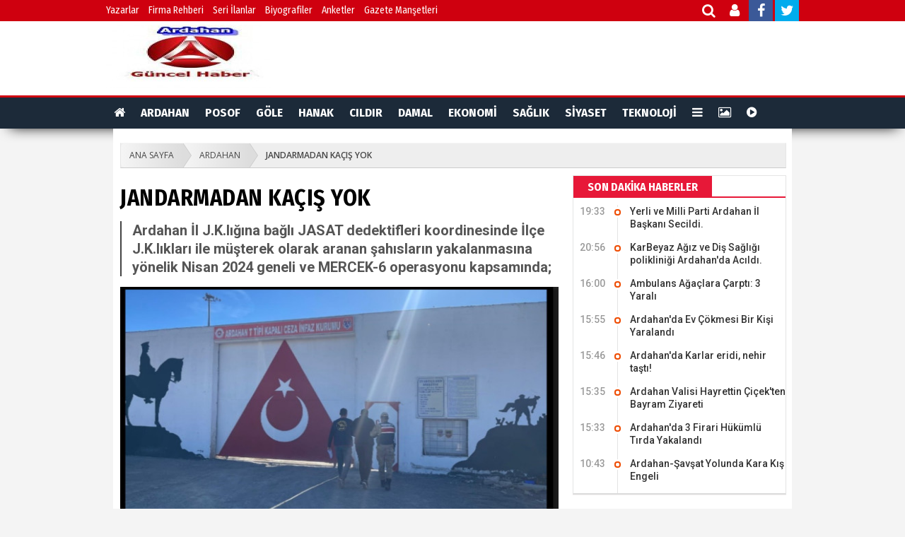

--- FILE ---
content_type: text/html; charset=UTF-8
request_url: https://www.ardahanguncelhaber.com/ardahan/jandarmadan-kacis-yok/272
body_size: 8625
content:
<!DOCTYPE html> <html lang="tr"> <head> <base href="https://www.ardahanguncelhaber.com/" /> <title>JANDARMADAN KAÇIŞ YOK</title> <meta name="format-detection" content="telephone=no" /> <meta charset="utf-8"> <meta http-equiv="Content-Language" content="tr" /> <meta http-equiv="Refresh" content="800" /> <meta itemprop="author" content="ardahanguncelhaber" /> <meta name="description" content="
 Ardahan İl J.K.lığına bağlı JASAT dedektifleri koordinesinde İlçe J.K.lıkları ile müşterek olarak aranan şahısların yakalanmasına yönelik Nisan 2024 geneli ve MERCEK-6 operasyonu kapsamında; 

 " /> <meta name="keywords" content="" /> <meta name="classification" content="News" /> <link rel="canonical" href="https://www.ardahanguncelhaber.com/ardahan/jandarmadan-kacis-yok/272" /> <link rel="shortcut icon" type="image/x-icon" href="https://www.ardahanguncelhaber.com/images/genel/83f64415832a2447ae8bde5220eaac00.ico" /> <meta property="og:type" content="article" /> <meta property="og:url" content="https://www.ardahanguncelhaber.com/ardahan/jandarmadan-kacis-yok/272" /> <meta property="og:title" content="JANDARMADAN KAÇIŞ YOK" /> <meta property="og:description" content="
 Ardahan İl J.K.lığına bağlı JASAT dedektifleri koordinesinde İlçe J.K.lıkları ile müşterek olarak aranan şahısların yakalanmasına yönelik Nisan 2024 geneli ve MERCEK-6 operasyonu kapsamında; 

 " /> <link rel="amphtml" href="https://www.ardahanguncelhaber.com/amp/jandarmadan-kacis-yok/272"/> <meta property="og:image" content="https://www.ardahanguncelhaber.com/images/haberler/2024/04/30/9f9225b4b0fbe90091526ed82473a86b.jpg"/> <meta name="twitter:card" content="summary_large_image"/> <meta name="twitter:site" content="@twitter"/> <meta name="twitter:title" content="JANDARMADAN KAÇIŞ YOK"/> <meta name="twitter:description" content="
 Ardahan İl J.K.lığına bağlı JASAT dedektifleri koordinesinde İlçe J.K.lıkları ile müşterek olarak aranan şahısların yakalanmasına yönelik Nisan 2024 geneli ve MERCEK-6 operasyonu kapsamında; 

 "/> <meta name="twitter:creator" content="@twitter"/> <meta name="twitter:image:src" content="https://www.ardahanguncelhaber.com/images/haberler/2024/04/30/9f9225b4b0fbe90091526ed82473a86b.jpg"/> <meta name="twitter:url" content="https://www.ardahanguncelhaber.com/ardahan/jandarmadan-kacis-yok/272"/> <meta name="twitter:domain" content="https://www.ardahanguncelhaber.com/"/> <meta itemprop="url" content="https://www.ardahanguncelhaber.com/ardahan/jandarmadan-kacis-yok/272" /> <meta itemprop="thumbnailUrl" content="https://www.ardahanguncelhaber.com/images/haberler/2024/04/30/9f9225b4b0fbe90091526ed82473a86b.jpg" /> <meta itemprop="articleSection" content="ARDAHAN" /> <meta itemprop="dateCreated" content="2024-04-30T18:34:00+03:00" /> <meta itemprop="dateModified" content="2024-04-30T18:34:00+03:00" /> <meta itemprop="mainEntityOfPage" content="https://www.ardahanguncelhaber.com/kategori/ardahan/1" /> <meta itemprop="image" content="https://www.ardahanguncelhaber.com/images/haberler/2024/04/30/9f9225b4b0fbe90091526ed82473a86b.jpg" /> <meta itemprop="headline" content="JANDARMADAN KAÇIŞ YOK" /> <link rel="stylesheet" href="/assets/frontend/css/fonts.css"> <link rel="stylesheet" href="/assets/frontend/css/font-awesome.min.css"> <link type="text/css" rel="stylesheet" href="/css_js/all_20191212174934.css" /> <script src="https://ajax.googleapis.com/ajax/libs/jquery/1.9.1/jquery.min.js"></script> <script src="/assets/frontend/js/pace.min.js"></script> </head> <body> <div id="fb-root"></div> <script async defer crossorigin="anonymous" src="https://connect.facebook.net/tr_TR/sdk.js#xfbml=1&version=v3.3"></script> <div class="search-modal"> <div class="search-close"> <i class="fa fa-times"></i> </div> <div class="content full-height"> <div class="search-box"> <div class="event-box"> <form action="https://www.ardahanguncelhaber.com/ara" id="search" method="post" accept-charset="utf-8"> <input type="hidden" name="csrf_token" value="f5d1c5ccef3c4d360358a171a906e26f" /> <input autocomplete="off" type="text" name="keyword" id="search" placeholder="Arayacağınız Kelimeyi Yazıp Enter'a Basınız.."> <i class="fa fa-search"></i> </form> <div class="clear"></div> </div> </div> </div> </div> <div class="topbar"> <div class="container"> <div class="col-md-9 nopadding"> <ul class="topbar-menu"> <li> <a href="./yazarlar">Yazarlar</a> </li> <li> <a href="./firmarehberi">Firma Rehberi</a> </li> <li> <a href="./ilanlar">Seri İlanlar</a> </li> <li> <a href="./biyografiler">Biyografiler</a> </li> <li> <a href="./anketler">Anketler</a> </li> <li> <a href="./gazete-mansetleri/?s=1">Gazete Manşetleri</a> </li> </ul> </div> <div class="col-md-2 sosyal"> <div id="social-bar"> <a title="Haber Ara" class="open-search" href="javascript:;"> <i class="fa fa-search"></i> </a> <a title="Üye Paneli" href="https://www.ardahanguncelhaber.com/uye/giris" target="_blank"> <i class="fa fa-user"></i> </a> <a href="https://www.facebook.com/ardahanguncel/" target="_blank"> <i class="fa fa-facebook"></i> </a> <a href="https://twitter.com/twitter" target="_blank"> <i class="fa fa-twitter"></i> </a> </div> </div> </div> </div> <div id="tema3-header"> <div class="container"> <div class="logo"> <a href="https://www.ardahanguncelhaber.com/"> <img width="240" height="90" src="https://www.ardahanguncelhaber.com/images/genel/59141fecb4bb2262c6a5eb4ccaa633a6.jpg" alt="ardahanguncelhaber"/> </a> </div> <div class="tarih-hava"> </div> </div> <div class="clear"></div> </div> <div id="haber-menu"> <div class="haber-menu-wrapper"> <div id="haber-menu-kategori"> <ul> <li><a href="https://www.ardahanguncelhaber.com/"><i class="fa fa-home"></i></a></li> <li> <a href="https://www.ardahanguncelhaber.com/kategori/ardahan/1">ARDAHAN</a> </li> <li> <a href="https://www.ardahanguncelhaber.com/kategori/posof/2">POSOF</a> </li> <li> <a href="https://www.ardahanguncelhaber.com/kategori/gole/3">GÖLE</a> </li> <li> <a href="https://www.ardahanguncelhaber.com/kategori/hanak/4">HANAK</a> </li> <li> <a href="https://www.ardahanguncelhaber.com/kategori/cildir/10">CILDIR</a> </li> <li> <a href="https://www.ardahanguncelhaber.com/kategori/damal/5">DAMAL</a> </li> <li> <a href="https://www.ardahanguncelhaber.com/kategori/ekonomi/6">EKONOMİ</a> </li> <li> <a href="https://www.ardahanguncelhaber.com/kategori/saglik/7">SAĞLIK</a> </li> <li> <a href="https://www.ardahanguncelhaber.com/kategori/siyaset/8">SİYASET</a> </li> <li> <a href="https://www.ardahanguncelhaber.com/kategori/teknoloji/9">TEKNOLOJİ</a> </li> <li class="dropdown"> <a href="javascript:;"><i class="fa fa-bars"></i></a> <div class="dropdown-content"> <a href="/yazarlar">YAZARLAR</a> <a href="/foto-haber">FOTO HABER</a> <a href="/firmarehberi">FİRMA REHBERİ</a> <a href="/biyografiler">BİYOGRAFİLER</a> <a href="/taziyeler">TAZİYELER</a> <a href="/ilanlar">SERİ İLANLAR</a> </div> </li> <li><a title="Foto Galeri" href="/fotogaleri"><i class="fa fa-photo"></i></a></li> <li><a title="Web TV" href="/webtv"><i class="fa fa-play-circle"></i></a></li> </ul> </div> </div> <div class="page-header-fixed style hide"> <div class="title"><strong class="title"></strong> </div> <div class="fright"> <div class="fix-share-facebook"> <a href="javascript:void(0);" onclick="shareFacebook(fbThumb, fbUrl, fbTitle, fbDesc);" rel="nofollow"><i class="fa fa-facebook fa-lg"></i> PAYLAŞ</a> </div> <div class="fix-share-twitter"> <a href="javascript:void(0);" onclick="shareTwitter(fbUrl, fbTitle);"><i class="fa fa-twitter fa-lg"></i> TWEETLE</a> </div> </div> <div class="clear"></div> </div> </div> <div id="genel" class="clr"> <div class="detail-wrapper clr"> <ul id="breadcrumbs-one" class="clr"> <li><a href="https://www.ardahanguncelhaber.com/">ANA SAYFA</a></li> <li><a href="https://www.ardahanguncelhaber.com/kategori/ardahan/1">ARDAHAN</a></li> <li><a href="javascript:;" class="current">JANDARMADAN KAÇIŞ YOK</a></li> </ul> <div class="mainleft ic"> <div class="haber-spot clr"> <h1 class="haberdetay" itemprop="name">JANDARMADAN KAÇIŞ YOK</h1> <div class="news-detail-description"> <h2 class="spot">
 Ardahan İl J.K.lığına bağlı JASAT dedektifleri koordinesinde İlçe J.K.lıkları ile müşterek olarak aranan şahısların yakalanmasına yönelik Nisan 2024 geneli ve MERCEK-6 operasyonu kapsamında; 

 </h2> </div> <img src="https://www.ardahanguncelhaber.com/images/haberler/2024/04/30/9f9225b4b0fbe90091526ed82473a86b.jpg" alt="JANDARMADAN KAÇIŞ YOK"> <div class="info"> <ul> <li><i class="fa fa-clock-o"></i> 30 Nisan 2024, Salı 18:34
                    </li> <li class="link yazi"> <a class="fontkucult" href="javascript:;">A-</a> </li> <li class="link yazi"> <a class="fontbuyut" href="javascript:;">A+</a> </li> <li class="link"> <a href="javascript:;"><i class="fa fa-eye"></i> 1723</a> </li> </ul> </div> <div class="clear"></div> </div> <div class="single-post-box clearfix"> <div class="share-post-box"> <ul class="share-box"> <li><a class="facebook" href="javascript:void(0);" onclick="shareFacebook(fbUrl);"> <i class="fa fa-facebook"></i><span>Facebook'ta Paylaş</span></a></li> <li><a class="twitter" href="javascript:void(0);" onclick="shareTwitter(fbUrl, fbTitle);"> <i class="fa fa-twitter"></i><span>Twitter'da Paylaş</span></a> </li> </ul> </div> </div> <div class="tema3-haber-detay yuzde-hesapla"> <div class="haber-detay-icerik"> <p>Çeşitli suçlardan haklarında arama kaydı bulunan 58 şahıs, Nisan 2024 ayı ve icra edilen MERCEK-6 Operasyonu kapsamında yakalanması sağlanarak adli makamlara sevk edilmiştir.&nbsp;</p> <p>Bölgenin gözdesi jandarma dedektifleri (JASAT) hakkında adli makamlarca yakalama kararı bulunan şahıslar göz açtırmamakla birlikte hem bölge halkının takdirini kazanırken hem de suçlulara nefes aldırmıyor…</p> <p>&nbsp;</p> </div> <span class="chart chart-cok-komik" data-percent="0" onclick="arttir('1','272')"> <img width="110" src="https://www.ardahanguncelhaber.com/assets/frontend/img/like.gif" title="Beğendim" alt="Beğendim"> <span id="chart-cok-komik">0</span> <span id="chart-cok-komik-oy-sayisi"></span> </span> <span class="chart chart-guzel" data-percent="0" onclick="arttir('2','272')"> <img width="110" src="https://www.ardahanguncelhaber.com/assets/frontend/img/love.gif" title="Muhteşem" alt="Muhteşem"> <span id="chart-guzel">0</span> <span id="chart-guzel-oy-sayisi"></span> </span> <span class="chart chart-alkisliyorum" data-percent="0" onclick="arttir('3','272')"> <img width="110" src="https://www.ardahanguncelhaber.com/assets/frontend/img/haha.gif" title="Haha" alt="Haha"> <span id="chart-alkisliyorum">0</span> <span id="chart-alkisliyorum-oy-sayisi"></span> </span> <span class="chart chart-bayildim" data-percent="100" onclick="arttir('4','272')"> <img width="110" src="https://www.ardahanguncelhaber.com/assets/frontend/img/wow.gif" title="İnanılmaz" alt="İnanılmaz"> <span id="chart-bayildim">2</span> <span id="chart-bayildim-oy-sayisi"></span> </span> <span class="chart chart-ben-sok" data-percent="0" onclick="arttir('5','272')"> <img width="110" src="https://www.ardahanguncelhaber.com/assets/frontend/img/sad.gif" title="Üzgün" alt="Üzgün"> <span id="chart-ben-sok">0</span> <span id="chart-ben-sok-oy-sayisi"></span> </span> <span class="chart chart-uzuldum" data-percent="0" onclick="arttir('6','272')"> <img width="110" src="https://www.ardahanguncelhaber.com/assets/frontend/img/angry.gif" title="Kızgın" alt="Kızgın"> <span id="chart-uzuldum">0</span> <span id="chart-uzuldum-oy-sayisi"></span> </span> <div class="prevNextNews clr"> <ul> <li> <a href="https://www.ardahanguncelhaber.com/haber/chp-ates-aldi-yaniyor-baskan-demire-sehir-eskiyasi-benzetmesi/271" class="yenisekme"> <span><i class="fa fa-chevron-left"></i></span>
                            CHP Ateş aldı yanıyor  Başkan Demir'e "Şehir eşkiyasi" benzetmesi...
                        </a> </li> <li> <a href="https://www.ardahanguncelhaber.com/haber/ardahanda-karla-mucadele-devam-ediyor/273" class="yenisekme"> <span><i class="fa fa-chevron-right"></i></span>
                            Ardahan'da Karla Mücadele Devam Ediyor
                        </a> </li> </ul> </div> <br/> </div> <div id="haberyorumlar"></div> <div class="commentsContent"> <div class="title-wrapper border-8"> <h2><span class="color-8">SEN DE DÜŞÜNCELERİNİ PAYLAŞ!</span></h2> </div> <div class="callback_message"></div> <form action="https://www.ardahanguncelhaber.com/ardahan/jandarmadan-kacis-yok/272" class="contact_form haberyorum" id="comment" name="g-recaptcha-response" method="post" accept-charset="utf-8"> <input type="hidden" name="csrf_token" value="f5d1c5ccef3c4d360358a171a906e26f" /> <div id="commentContainer" class="yorumCover"> <div class="yBox" id="divBox"> <div id="divWriteComment" class="txtInner"> <div id="selfAvatar" class="selfAvatar"></div> <div id="divName"> <input id="isim" name="isim" type="text" placeholder="İsim" class="nameField"> </div> <div class="clear"></div> <div class="texts"> <textarea name="yorum" rows="5"></textarea> </div> <input type="hidden" name="haber_id" value="272"> <div class="btnBox"> <a href="javascript:;" id="gonder" class="btnimg">GÖNDER</a> </div> </div> </div> <div class="clear"></div> <div class="divMain"> <p><strong>Dikkat!</strong> Suç teşkil edecek, yasadışı, tehditkar, rahatsız edici, hakaret ve
                            küfür
                            içeren, aşağılayıcı, küçük düşürücü, kaba, pornografik, ahlaka aykırı, kişilik haklarına
                            zarar
                            verici ya da benzeri niteliklerde içeriklerden doğan her türlü mali, hukuki, cezai, idari
                            sorumluluk içeriği gönderen Üye/Üyeler’e aittir.</p> <br/> </div> </div> </form> <div class="se-pre-con"> <img alt="yükleniyor" src="https://www.ardahanguncelhaber.com/assets/captcha/loading.gif"/> </div> </div> <div class="title-wrapper border-2"> <h3><span class="color-2">BU HABERİ OKUYANLAR BUNLARI DA OKUDU</span></h3> </div> <div class="okBox digerhaber clr"> <div class="boxH255"> <a class="yenisekme" href="https://www.ardahanguncelhaber.com/ardahan/ardahan-jandarmasindan-nefes-kesen-operasyon/282"> <img class="lazy" alt="Ardahan jandarmasindan nefes kesen operasyon" data-src="https://www.ardahanguncelhaber.com/images/tn/2025/09/25/9b58e380a20ef03238cca832681c7b21.jpg"> <span class="newsTitle">Ardahan jandarmasindan nefes kesen operasyon</span> </a> </div> <div class="boxH255"> <a class="yenisekme" href="https://www.ardahanguncelhaber.com/ardahan/yerli-ve-milli-parti-ardahan-il-baskani-secildi/281"> <img class="lazy" alt="Yerli ve Milli Parti Ardahan İl Başkanı Secildi." data-src="https://www.ardahanguncelhaber.com/images/tn/2025/04/13/fbd0946d1fa6d73063aec45550b5ddfe.png"> <span class="newsTitle">Yerli ve Milli Parti Ardahan İl Başkanı Secildi.</span> </a> </div> <div class="boxH255"> <a class="yenisekme" href="https://www.ardahanguncelhaber.com/ardahan/karbeyaz-agiz-ve-dis-sagligi-poliklinigi-ardahanda-acildi/280"> <img class="lazy" alt="KarBeyaz Ağız ve Diş Sağlığı polikliniği Ardahan'da Acıldı." data-src="https://www.ardahanguncelhaber.com/images/tn/2025/04/09/d9c7d7163db74dfb1ddd31da22b47510.png"> <span class="newsTitle">KarBeyaz Ağız ve Diş Sağlığı polikliniği Ardahan'da Acıldı.</span> </a> </div> <div class="boxH255"> <a class="yenisekme" href="https://www.ardahanguncelhaber.com/ardahan/ambulans-agaclara-carpti-3-yarali/279"> <img class="lazy" alt="Ambulans Ağaçlara Çarptı: 3 Yaralı" data-src="https://www.ardahanguncelhaber.com/images/tn/2025/04/01/16c423c92152d6023db809c220eb8d1b.png"> <span class="newsTitle">Ambulans Ağaçlara Çarptı: 3 Yaralı</span> </a> </div> <div class="boxH255"> <a class="yenisekme" href="https://www.ardahanguncelhaber.com/ardahan/ardahanda-ev-cokmesi-bir-kisi-yaralandi/278"> <img class="lazy" alt="Ardahan'da Ev Çökmesi Bir Kişi Yaralandı" data-src="https://www.ardahanguncelhaber.com/images/tn/2025/04/01/defc337d3e6a146ba2acd9119c6d6872.png"> <span class="newsTitle">Ardahan'da Ev Çökmesi Bir Kişi Yaralandı</span> </a> </div> <div class="boxH255"> <a class="yenisekme" href="https://www.ardahanguncelhaber.com/ardahan/ardahanda-karlar-eridi-nehir-tasti/277"> <img class="lazy" alt="Ardahan'da Karlar eridi, nehir taştı!" data-src="https://www.ardahanguncelhaber.com/images/tn/2025/04/01/889f9a48c53231b1f6905fd0f2ca95dd.png"> <span class="newsTitle">Ardahan'da Karlar eridi, nehir taştı!</span> </a> </div> <div class="boxH255"> <a class="yenisekme" href="https://www.ardahanguncelhaber.com/ardahan/ardahan-valisi-hayrettin-cicekten-bayram-ziyareti/276"> <img class="lazy" alt="Ardahan Valisi Hayrettin Çiçek'ten Bayram Ziyareti" data-src="https://www.ardahanguncelhaber.com/images/tn/2025/04/01/da9ab614783aa618d71a43ab901ec44f.png"> <span class="newsTitle">Ardahan Valisi Hayrettin Çiçek'ten Bayram Ziyareti</span> </a> </div> <div class="boxH255"> <a class="yenisekme" href="https://www.ardahanguncelhaber.com/ardahan/ardahan-savsat-yolunda-kara-kis-engeli/274"> <img class="lazy" alt="Ardahan-Şavşat Yolunda Kara Kış Engeli" data-src="https://www.ardahanguncelhaber.com/images/tn/2024/12/29/a074aed10a873d4f8c4ea43289b55837.png"> <span class="newsTitle">Ardahan-Şavşat Yolunda Kara Kış Engeli</span> </a> </div> </div> </div> <div class="sright"> <div class="widget300 mainLinkNews"> <div class="title-wrapper border-7 mb0"> <h2><span class="color-7">SON DAKİKA HABERLER</span></h2> </div> <ul class="linkNewsList clr"> <li> <a class="yenisekme" href="https://www.ardahanguncelhaber.com/ardahan/yerli-ve-milli-parti-ardahan-il-baskani-secildi/281"> <del>19:33</del> <span>Yerli ve Milli Parti Ardahan İl Başkanı Secildi.</span> </a> </li> <li> <a class="yenisekme" href="https://www.ardahanguncelhaber.com/ardahan/karbeyaz-agiz-ve-dis-sagligi-poliklinigi-ardahanda-acildi/280"> <del>20:56</del> <span>KarBeyaz Ağız ve Diş Sağlığı polikliniği Ardahan'da Acıldı.</span> </a> </li> <li> <a class="yenisekme" href="https://www.ardahanguncelhaber.com/ardahan/ambulans-agaclara-carpti-3-yarali/279"> <del>16:00</del> <span>Ambulans Ağaçlara Çarptı: 3 Yaralı</span> </a> </li> <li> <a class="yenisekme" href="https://www.ardahanguncelhaber.com/ardahan/ardahanda-ev-cokmesi-bir-kisi-yaralandi/278"> <del>15:55</del> <span>Ardahan'da Ev Çökmesi Bir Kişi Yaralandı</span> </a> </li> <li> <a class="yenisekme" href="https://www.ardahanguncelhaber.com/ardahan/ardahanda-karlar-eridi-nehir-tasti/277"> <del>15:46</del> <span>Ardahan'da Karlar eridi, nehir taştı!</span> </a> </li> <li> <a class="yenisekme" href="https://www.ardahanguncelhaber.com/ardahan/ardahan-valisi-hayrettin-cicekten-bayram-ziyareti/276"> <del>15:35</del> <span>Ardahan Valisi Hayrettin Çiçek'ten Bayram Ziyareti</span> </a> </li> <li> <a class="yenisekme" href="https://www.ardahanguncelhaber.com/cildir/ardahanda-3-firari-hukumlu-tirda-yakalandi/275"> <del>15:33</del> <span>Ardahan'da 3 Firari Hükümlü Tırda Yakalandı</span> </a> </li> <li> <a class="yenisekme" href="https://www.ardahanguncelhaber.com/ardahan/ardahan-savsat-yolunda-kara-kis-engeli/274"> <del>10:43</del> <span>Ardahan-Şavşat Yolunda Kara Kış Engeli</span> </a> </li> </ul> </div> <div class="sagtekli mb20"> <ul> <li> <a class="yenisekme" href="https://www.ardahanguncelhaber.com/ardahan/ardahanda-cinayet-bir-kisi-olduruldu/120"> <img src="https://www.ardahanguncelhaber.com/images/tn/2021/09/16/86cd733118c4f4ac1b322db0cfa6fba9.jpg" width="300" alt="ARDAHAN'DA CİNAYET! BİR KİŞİ ÖLDÜRÜLDÜ..."> <span class="redbaslik">ARDAHAN'DA CİNAYET! BİR KİŞİ ÖLDÜRÜLDÜ...</span> </a> </li> <li> <a class="yenisekme" href="https://www.ardahanguncelhaber.com/ardahan/ardahanin-sevilen-insanlariindan-erdal-hos-edo-hayatini-kaybetti/125"> <img src="https://www.ardahanguncelhaber.com/images/tn/2021/09/22/6439b6abc00a785eb831b6faceb994d1.jpg" width="300" alt="Ardahan'ın Sevilen İnsanlarıından Erdal HOŞ (EDO) Hayatını Kaybetti"> <span class="redbaslik">Ardahan'ın Sevilen İnsanlarıından Erdal HOŞ (EDO) Hayatını Kaybetti</span> </a> </li> <li> <a class="yenisekme" href="https://www.ardahanguncelhaber.com/hanak/okul-muduru-12-yasindaki-ogrenciye-tecavuz-etti/146"> <img src="https://www.ardahanguncelhaber.com/images/tn/2022/01/11/c88c74537ae4ce5876dc2cf0270f1c3e.jpg" width="300" alt="Okul müdürü 12 yaşındaki öğrenciye tecavüz etti!"> <span class="redbaslik">Okul müdürü 12 yaşındaki öğrenciye tecavüz etti!</span> </a> </li> <li> <a class="yenisekme" href="https://www.ardahanguncelhaber.com/damal/damalda-meydan-savasi/101"> <img src="https://www.ardahanguncelhaber.com/images/tn/2021/07/16/11e9b926ddd6cd1f977a873ccfcbacbb.jpg" width="300" alt="Damal'da Meydan Savaşı"> <span class="redbaslik">Damal'da Meydan Savaşı</span> </a> </li> </ul> </div> <div class="sagikili clr"> <ul> <li> <a class="yenisekme" href="https://www.ardahanguncelhaber.com/ardahan/ardahanin-sevilen-insanlariindan-erdal-hos-edo-hayatini-kaybetti/125"> <img src="https://www.ardahanguncelhaber.com/images/tn/2021/09/22/6439b6abc00a785eb831b6faceb994d1.jpg" width="145" alt="Ardahan'ın Sevilen İnsanlarıından Erdal HOŞ (EDO) Hayatını Kaybetti"> <span class="redbaslik">Ardahan'ın Sevilen İnsanlarıından Erdal HOŞ (EDO) Hayatını Kaybetti</span> </a> </li> <li> <a class="yenisekme" href="https://www.ardahanguncelhaber.com/hanak/okul-muduru-12-yasindaki-ogrenciye-tecavuz-etti/146"> <img src="https://www.ardahanguncelhaber.com/images/tn/2022/01/11/c88c74537ae4ce5876dc2cf0270f1c3e.jpg" width="145" alt="Okul müdürü 12 yaşındaki öğrenciye tecavüz etti!"> <span class="redbaslik">Okul müdürü 12 yaşındaki öğrenciye tecavüz etti!</span> </a> </li> <li> <a class="yenisekme" href="https://www.ardahanguncelhaber.com/damal/damalda-meydan-savasi/101"> <img src="https://www.ardahanguncelhaber.com/images/tn/2021/07/16/11e9b926ddd6cd1f977a873ccfcbacbb.jpg" width="145" alt="Damal'da Meydan Savaşı"> <span class="redbaslik">Damal'da Meydan Savaşı</span> </a> </li> <li> <a class="yenisekme" href="https://www.ardahanguncelhaber.com/cildir/cildir-ilce-genellindeki-yollar-kostebek-yuvasini-andiriyor/178"> <img src="https://www.ardahanguncelhaber.com/images/tn/2022/06/28/c7c1675419108673c8440b057d394168.jpg" width="145" alt="Çıldır ilçe genellindeki yollar köstebek yuvasını andırıyor."> <span class="redbaslik">Çıldır ilçe genellindeki yollar köstebek yuvasını andırıyor.</span> </a> </li> </ul> </div> <div class="boxModule yazarlar"> <div class="title-wrapper border-3 mb0"> <h2><span class="color-3">YAZARLAR</span></h2> <a href="https://www.ardahanguncelhaber.com/yazarlar" class="all">tümü</a> </div> <ul class="yazarslider"> <li> <a class="yenisekme" href="https://www.ardahanguncelhaber.com/yazarlar/irem-ozturk/kis-depresyonu-nedir/1"> <span> <img src="https://www.ardahanguncelhaber.com/images/yazarlar/ac130a61a81f8cc19974c00e060f03b2.png" width="100" alt="İrem   Öztürk"> </span> <span>Kış Depresyonu Nedir?</span> <span>İrem   Öztürk</span> </a> </li> </ul> </div> <div class="boxModule"> <div class="title-wrapper border-6 mb0"> <h2><span class="color-6">ANKET</span></h2> </div> <div class="vote_widget anket_oyla p10"> <h4>Ardahan'da Akparti İl Başkanı Kim Olsun</h4> <form action="https://www.ardahanguncelhaber.com/ardahan/jandarmadan-kacis-yok/272" method="post" accept-charset="utf-8"> <input type="hidden" name="csrf_token" value="f5d1c5ccef3c4d360358a171a906e26f" /> <ul> <li class="clr"> <input type="radio" id="anket_12" name="anket_secenekler" value="12" checked> <label for="anket_12">Ersin Yılmaz</label> </li> <li class="clr"> <input type="radio" id="anket_13" name="anket_secenekler" value="13" > <label for="anket_13">Yunus Baydar</label> </li> <li class="clr"> <input type="radio" id="anket_14" name="anket_secenekler" value="14" > <label for="anket_14">Doğan Can Gündoğdu</label> </li> <li class="clr"> <input type="radio" id="anket_15" name="anket_secenekler" value="15" > <label for="anket_15">Murat Yolcu</label> </li> <li class="clr"> <input type="radio" id="anket_16" name="anket_secenekler" value="16" > <label for="anket_16">Hakan Aydın</label> </li> <li class="clr"> <input type="radio" id="anket_17" name="anket_secenekler" value="17" > <label for="anket_17">Tacettin Demir</label> </li> </ul> <input type="hidden" value="3" name="anket"> </form> <div class="vote_buttons"> <a href="javascript:;" id="anket_oyla" class="button_red">Oyla</a> <a href="https://www.ardahanguncelhaber.com/anket/ardahanda-akparti-il-baskani-kim-olsun/3" class="button_grey">Oyları Göster</a> </div> </div> <div class="vote_widget anket_sonuc" style="display: none;"> <h4>Ardahan'da Akparti İl Başkanı Kim Olsun</h4> <form> <ul id="sonuc_yazdir"></ul> </form> </div> </div> <div class="widget300"> <div class="title-wrapper border-8"> <h2><span class="color-8">BİYOGRAFİLER</span></h2> <a href="https://www.ardahanguncelhaber.com/biyografiler" class="all">tümü</a> </div> <ul class="biolistside"> <li> <a href="https://www.ardahanguncelhaber.com/biyografi/dunya-liderleri/mustafa-kemal-ataturk/4" title="Mustafa Kemal Atatürk"> <img src="https://www.ardahanguncelhaber.com/images/biyografiler/c579270141b35fdc0781623ebdfc52db.jpg" alt="Mustafa Kemal Atatürk"> <span class="title">Mustafa Kemal Atatürk</span> </a> </li> <li> <a href="https://www.ardahanguncelhaber.com/biyografi/kultur-sanat/kemal-sunal/3" title="Kemal Sunal"> <img src="https://www.ardahanguncelhaber.com/images/biyografiler/589f01df05d76-1486815711.gif" alt="Kemal Sunal"> <span class="title">Kemal Sunal</span> </a> </li> <li> <a href="https://www.ardahanguncelhaber.com/biyografi/kultur-sanat/baris-manco/2" title="Barış Manço"> <img src="https://www.ardahanguncelhaber.com/images/biyografiler/f2737ee7bce780ebf74f474895351ea1.jpg" alt="Barış Manço"> <span class="title">Barış Manço</span> </a> </li> <li> <a href="https://www.ardahanguncelhaber.com/biyografi/kultur-sanat/muzeyyen-senar/1" title="Müzeyyen Senar"> <img src="https://www.ardahanguncelhaber.com/images/biyografiler/e507389f5dae4dbe4f4031e050ddf8e3.jpg" alt="Müzeyyen Senar"> <span class="title">Müzeyyen Senar</span> </a> </li> </ul> </div> <div class="widget300"> <div class="title-wrapper border-8"> <h2><span class="color-8">TAZİYELER</span></h2> <a href="https://www.ardahanguncelhaber.com/taziyeler" class="all">tümü</a> </div> <ul class="biolistside"> <li> <a href="https://www.ardahanguncelhaber.com/taziyeler/serife-ahmet/3"> <img src="https://www.ardahanguncelhaber.com/images/taziyeler/43b713cfac5e3f8a1a7a613d0eb85547.jpg" alt="Şerife Ahmet"> <span class="title">Şerife Ahmet</span> </a> </li> <li> <a href="https://www.ardahanguncelhaber.com/taziyeler/emin-yusuf/2"> <img src="https://www.ardahanguncelhaber.com/images/taziyeler/a6bfa36a75384b49a1aca7a8565df080.jpg" alt="Emin Yusuf"> <span class="title">Emin Yusuf</span> </a> </li> </ul> </div> </div> </div> </div> <div class="footer"> <div class="footerReklamCont"> <div class="centerBox940"> <div id="footer-kisayollar"> <ul> <li><a href="https://www.ardahanguncelhaber.com/" class="first" target="_blank"><i class="fa fa-home fa-lg"></i> Ana Sayfa</a></li> <li><a href="https://www.ardahanguncelhaber.com/fotogaleri" class="first" target="_blank"><i class="fa fa-picture-o fa-lg"></i> Foto Galeri</a></li> <li><a href="https://www.ardahanguncelhaber.com/webtv" class="first" target="_blank"><i class="fa fa-play-circle-o fa-lg"></i> Web TV</a></li> <li><a href="https://www.ardahanguncelhaber.com/yazarlar" class="first" target="_blank"><i class="fa fa-pencil fa-lg"></i> Yazarlar</a></li> <li><a href="https://www.ardahanguncelhaber.com/firmarehberi" class="first" target="_blank"><i class="fa fa-briefcase fa-lg"></i> Firma Rehberi</a></li> <li><a href="https://www.ardahanguncelhaber.com/ilanlar" class="first" target="_blank"><i class="fa fa-tags fa-lg"></i> İlanlar</a></li> <li><a href="https://www.ardahanguncelhaber.com/anketler" class="first" target="_blank"><i class="fa fa-pie-chart fa-lg"></i> Anketler</a></li> <li><a href="https://www.ardahanguncelhaber.com/biyografiler" class="first" target="_blank"><i class="fa fa-users fa-lg"></i> Biyografiler</a></li> <li><a href="https://www.ardahanguncelhaber.com/taziyeler"><i class="fa fa-heart fa-lg"></i> Taziyeler</a></li> </ul> </div> </div> </div> <div class="footerMid"> <div class="footer940 clr"> <div class="footerMidLeft clr"> <ul class="footer-liste"> <h5 class="footer-liste-baslik">Genel Bağlantılar</h5> <li><a href="https://www.ardahanguncelhaber.com/firmarehberi">Firma Rehberi</a></li> <li><a href="https://www.ardahanguncelhaber.com/ilanlar">Seri ilanlar</a></li> <li><a href="https://www.ardahanguncelhaber.com/yazarlar">Köşe Yazarları</a></li> <li><a target="_blank" href="https://www.ardahanguncelhaber.com/rss">RSS</a></li> <li><a target="_blank" href="https://www.ardahanguncelhaber.com/sitene-ekle">Sitene Ekle</a></li> </ul> <ul class="footer-liste"> <h5 class="footer-liste-baslik">Sayfalar</h5> <li><a href="https://www.ardahanguncelhaber.com/anketler">Anketler</a></li> <li><a href="https://www.ardahanguncelhaber.com/iletisim">İletişim Bilgileri</a></li> <li> <a href="https://www.ardahanguncelhaber.com/sayfa/gizlilik-politikasi-2">Gizlilik Politikası</a> </li> <li> <a href="https://www.ardahanguncelhaber.com/sayfa/kunye-1">Künye</a> </li> </ul> <ul class="footer-liste footercat"> <h5 class="footer-liste-baslik">Haber Kategorileri</h5> <li> <a href="https://www.ardahanguncelhaber.com/kategori/ardahan/1">ARDAHAN</a> </li> <li> <a href="https://www.ardahanguncelhaber.com/kategori/posof/2">POSOF</a> </li> <li> <a href="https://www.ardahanguncelhaber.com/kategori/gole/3">GÖLE</a> </li> <li> <a href="https://www.ardahanguncelhaber.com/kategori/hanak/4">HANAK</a> </li> <li> <a href="https://www.ardahanguncelhaber.com/kategori/cildir/10">CILDIR</a> </li> <li> <a href="https://www.ardahanguncelhaber.com/kategori/damal/5">DAMAL</a> </li> <li> <a href="https://www.ardahanguncelhaber.com/kategori/ekonomi/6">EKONOMİ</a> </li> <li> <a href="https://www.ardahanguncelhaber.com/kategori/saglik/7">SAĞLIK</a> </li> <li> <a href="https://www.ardahanguncelhaber.com/kategori/siyaset/8">SİYASET</a> </li> <li> <a href="https://www.ardahanguncelhaber.com/kategori/teknoloji/9">TEKNOLOJİ</a> </li> </ul> </div> <div class="footerMidRight"> <div class="footerSocialLine"> <a target="_blank" href="#"> <img width="230" src="https://www.ardahanguncelhaber.com/assets/frontend/img/app_logo.png" alt="iOS Uygulaması"> </a> </div> <div class="footerSocialLine"> <a target="_blank" href="#"> <img width="230" src="https://www.ardahanguncelhaber.com/assets/frontend/img/play_logo.png" alt="Android Uygulaması"> </a> </div> </div> </div> </div> <div class="footerBottom"> <div class="footer940"> <span class="footerCopyText">&copy; Copyright 2026 ardahanguncelhaber. Sitemizdeki yazı, resim ve haberlerin her hakkı saklıdır. İzinsiz veya kaynak gösterilmeden kullanılamaz.</span> <span class="footerWhiteLink">Yazılım: <a target="_blank" title="Haber Yazılımı" href="https://www.okvizyon.com/haber-sitesi-yazilimi.html">OKvizyon</a></span> <div class="clear"></div> </div> </div> </div> <div id="top"> <img width="55" height="55" src="https://www.ardahanguncelhaber.com/assets/frontend/img/yukari_cik.png" alt="yukarı çık" /> </div> <script type="text/javascript" src="/css_js/all_20191212174936.js" charset="utf-8"></script> <script type="text/javascript" src="/css_js/hdetay_20191212174936.js" charset="utf-8"></script> <script type="text/javascript">
        function shareFacebook(url) {
            window.open('https://www.facebook.com/sharer/sharer.php?u=' + url + '&src=sdkpreparse', 'sharer', 'toolbar=0,status=0,width=626,height=436');
        }
        function shareTwitter(url, title) {
            window.open('https://twitter.com/share?text=' + title + '&url=' + url + '', 'sharer', 'toolbar=0,status=0,width=626,height=436');
        }
        var fbTitle = encodeURIComponent("JANDARMADAN KAÇIŞ YOK");
        var fbUrl = encodeURIComponent(location.href);

        $("#gonder").click(function () {
            var e = $("#isim").val(), a = $("#eposta").val(), t = $("#captcha").val(), i = $(".callback_message"), n = null;
            if ("" != e && "" != a && "" != t) {
                var r = $(".haberyorum").serialize();
                $(".se-pre-con").css("display", "block"), $.ajax({
                    type: "POST",
                    url: "haberyorum/ajax",
                    data: r,
                    success: function (e) {
                        "0" == e ? (n = '<div class="alert alert-danger" >Lütfen Güvenlik Kodunu Doğru Giriniz</div>', $(".se-pre-con").css("display", "none"), i.append(n)) : (setTimeout(function () {
                            $(".se-pre-con").css("display", "none"), n = '<div class="alert alert-success" >' + e + "</div>", i.append(n)
                        }, 500), setTimeout(function () {
                            location.reload()
                        }, 1e3))
                    }
                })
            } else"" == e ? n = '<div class="alert alert-error" >Lütfen İsim Alanını Boş Bırakmayınız.</div>' : "" == a ? n = '<div class="alert alert-error" >Lütfen Eposta Alanını Boş Bırakmayınız.</div>' : "" == t && (n = '<div class="alert alert-error" >Lütfen Güvenlik Alanını Boş Bırakmayınız.</div>'), i.append(n)
        })
    </script> <script>
        $(function () {
            $('.chart-cok-komik').easyPieChart({
                easing: 'easeOutBounce',
                scaleColor: false,
                barColor: '#90C695',
                lineWidth: 5,
                size: 90
            });
            $('.chart-guzel').easyPieChart({
                easing: 'easeOutBounce',
                scaleColor: false,
                barColor: '#90C695',
                lineWidth: 5,
                size: 90
            });
            $('.chart-alkisliyorum').easyPieChart({
                easing: 'easeOutBounce',
                scaleColor: false,
                barColor: '#90C695',
                lineWidth: 5,
                size: 90
            });
            $('.chart-bayildim').easyPieChart({
                easing: 'easeOutBounce',
                scaleColor: false,
                barColor: '#90C695',

                lineWidth: 5,
                size: 90
            });
            $('.chart-ben-sok').easyPieChart({
                easing: 'easeOutBounce',
                scaleColor: false,
                barColor: '#90C695',

                lineWidth: 5,
                size: 90
            });
            $('.chart-uzuldum').easyPieChart({
                easing: 'easeOutBounce',
                scaleColor: false,
                barColor: '#90C695',

                lineWidth: 5,
                size: 90
            });
        });
        function arttir(emoji_id, haber_id) {
            $.ajax({
                url: 'https://www.ardahanguncelhaber.com/emoji-oy-arttir/ajax',
                type: 'POST',
                data: {
                    emoji_id: emoji_id,
                    haber_id: haber_id, "csrf_token":"f5d1c5ccef3c4d360358a171a906e26f" },
                success: function (response) {
                    var data = JSON.parse(response);
                    $.each(data, function (i) {
                        $('#' + data[i].emoji_class).empty();
                        $('#' + data[i].emoji_class + "-oy-sayisi").empty();
                        $('.' + data[i].emoji_class).data('easyPieChart').update(data[i].emoji_oy);
                        $('#' + data[i].emoji_class).append(data[i].emoji_oy_sayisi);
                    });
                }
            });
        }
    </script> <script type="text/javascript">
        $(function () {
            $("#top").click(function () {
                $("html,body").stop().animate({ scrollTop: "0" }, 500);
            });
        });
        $(window).scroll(function () {
            var uzunluk = $(document).scrollTop();
            if (uzunluk > 300) $("#top").fadeIn(500);
            else { $("#top").fadeOut(500); }
        });
    </script> <script>
        (function(i,s,o,g,r,a,m){i['GoogleAnalyticsObject']=r;i[r]=i[r]||function() {
                (i[r].q=i[r].q||[]).push(arguments)},i[r].l=1*new Date();a=s.createElement(o),
            m=s.getElementsByTagName(o)[0];a.async=1;a.src=g;m.parentNode.insertBefore(a,m)
        })(window,document,'script','https://www.google-analytics.com/analytics.js','ga');

        ga('create', 'admin@ardahanguncelhaber.com', 'auto');
        ga('send', 'pageview');
    </script> <script type="text/javascript">
    function reklam_yonlendirme(e, a) {
        $.ajax({
            type: "GET",
            async: false,
            url: "reklam_yonlendirme_servisi",
            data: { url: e, id: a,'csrf_token':'f5d1c5ccef3c4d360358a171a906e26f' },
            success: function (a) {
                window.open(e, '_blank')
            }
        })
    }
    $('#search').keypress(function (e) {
        if (e.which == 13) {
            document.getElementById('search').submit();
        }
    });
</script> </body> </html>